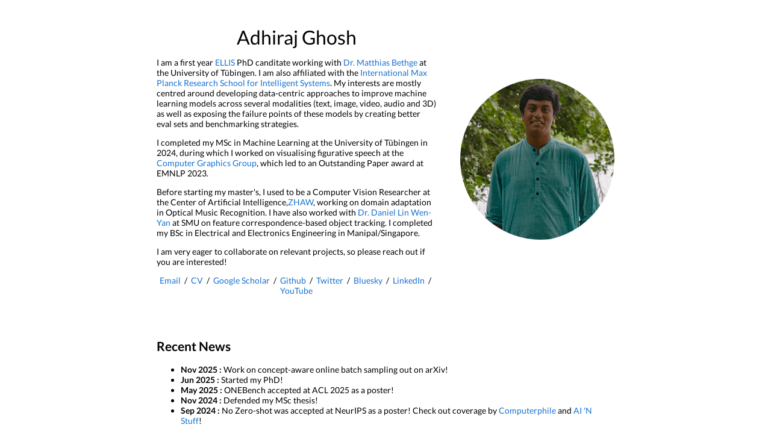

--- FILE ---
content_type: text/html; charset=utf-8
request_url: https://adhirajghosh.github.io/
body_size: 5284
content:
<!DOCTYPE HTML>
<html lang="en"><head><meta name="google-site-verification" content="JagrIsgRHAtLoHnd_ojlWog3u-6KdCst1ndz4MnOuGM" /><meta http-equiv="Content-Type" content="text/html; charset=UTF-8">

  <title>Adhiraj Ghosh</title>
  
  <meta name="author" content="Adhiraj Ghosh">
  <meta name="description" content="Adhiraj Ghosh's academic website.">
  <meta name="keywords" content="Adhiraj Ghosh,ML,AI,Computer Vision,Deep Learning,Tuebingen,Tübingen,Tubingen,ZHAW,SMU,Manipal,RPTM,Reidentification,benchmark,compositionality,vision-language,Irony,Bengali,Germany,Switzerland,Singapore,India,">
  <meta name="viewport" content="width=device-width, initial-scale=1">
  
  <link rel="stylesheet" type="text/css" href="stylesheet.css">
	<link rel="icon" href="data:image/svg+xml,<svg xmlns=%22http://www.w3.org/2000/svg%22 viewBox=%220 0 100 100%22><text y=%22.9em%22 font-size=%2290%22>📖</text></svg>">
</head>

<body>
  <table style="width:100%;max-width:800px;border:0px;border-spacing:0px;border-collapse:separate;margin-right:auto;margin-left:auto;"><tbody>
    <tr style="padding:0px">
      <td style="padding:0px">
        <table style="width:100%;border:0px;border-spacing:0px;border-collapse:separate;margin-right:auto;margin-left:auto;"><tbody>
          <tr style="padding:0px">
            <td style="padding:2.5%;width:63%;vertical-align:middle">
              <p style="text-align:center">
                <name>Adhiraj Ghosh</name>
              </p>
		
		      I am a first year <a href="https://ellis.eu/">ELLIS</a> PhD canditate working with <a href="https://bethgelab.org/">Dr. Matthias Bethge</a> at the University of Tübingen. I am also affiliated with the <a href="https://imprs.is.mpg.de/">International Max Planck Research School for Intelligent Systems</a>. My interests are mostly centred around developing data-centric approaches to improve machine learning models across several modalities (text, image, video, audio and 3D) as well as exposing the failure points of these models by creating better eval sets and benchmarking strategies. 
			  </p>
			  <p>
			  I completed my MSc in Machine Learning at the University of Tübingen in 2024, during which I worked on visualising figurative speech at the <a href="https://uni-tuebingen.de/fakultaeten/mathematisch-naturwissenschaftliche-fakultaet/fachbereiche/informatik/lehrstuehle/computergrafik/lehrstuhl/">Computer Graphics Group</a>, which led to an Outstanding Paper award at EMNLP 2023.
              </p>
              <p>
                      Before starting my master's, I used to be a Computer Vision Researcher at the Center of Artificial Intelligence,<a href="https://www.zhaw.ch/en/engineering/institutes-centres/cai/">ZHAW</a>, working on domain adaptation in Optical Music Recognition. 
		      I have also worked with <a href="https://scholar.google.com/citations?user=cGClKZkAAAAJ&hl=en">Dr. Daniel Lin Wen-Yan</a> at SMU on feature correspondence-based object tracking. I completed my BSc in Electrical and Electronics Engineering in Manipal/Singapore.
              </p>
	      <p>
                      I am very eager to collaborate on relevant projects, so please reach out if you are interested!
              </p>
              <p style="text-align:center">
                <a href="mailto:adhirajghosh1998@gmail.com">Email</a> &nbsp/&nbsp
                <a href="data/Adhiraj_Ghosh_Resume.pdf">CV</a> &nbsp/&nbsp
                <a href="https://scholar.google.com/citations?hl=en&user=t_Q2mvsAAAAJ">Google Scholar</a> &nbsp/&nbsp
                <a href="https://github.com/adhirajghosh/">Github</a> &nbsp/&nbsp
		<a href="https://x.com/adhiraj_ghosh98">Twitter</a> &nbsp/&nbsp
		<a href="https://bsky.app/profile/adhirajghosh.bsky.social">Bluesky</a> &nbsp/&nbsp
		<a href="https://linkedin.com/in/adhiraj-ghosh/">LinkedIn</a> &nbsp/&nbsp
		<a href="https://www.youtube.com/channel/UCHSNLabIVYS4X7SZMz-2KjQ">YouTube</a>
              </p>
            </td>
            <td style="padding:2.5%;width:40%;max-width:40%">
              <a href="images/profile.png"><img style="width:100%;max-width:100%" alt="profile photo" src="images/profile_circle.png" class="hoverZoomLink"></a>
            </td>
          </tr>
        </tbody></table>

	<!-- NEWS -->
	<table style="width:100%;border:0px;border-spacing:0px;border-collapse:separate;margin-right:auto;margin-left:auto;">
	  <tbody>
	    <tr>
	      <td style="padding:20px;width:100%;vertical-align:middle">
	        <h2>Recent News</h2>
	        <ul>
			  <li><strong>Nov 2025 :</strong> Work on concept-aware online batch sampling out on arXiv! </li>
			  <li><strong>Jun 2025 :</strong> Started my PhD! </li>
	          <li><strong>May 2025 :</strong> ONEBench accepted at ACL 2025 as a poster!</li>
	          <li><strong>Nov 2024 :</strong> Defended my MSc thesis!</li>
	          <li><strong>Sep 2024 :</strong> No Zero-shot was accepted at NeurIPS as a poster! Check out coverage by <a href="https://www.youtube.com/watch?v=dDUC-LqVrPU&t=485s">Computerphile</a> and <a href="https://open.spotify.com/episode/6WhMPw3hm7OFapeExwWUDD">AI 'N Stuff</a>!</li>
	        </ul>
	        <a href="javascript:void(0);" onclick="toggleBlock('old_news')" id="toggle_link">---- Show More ----</a>
	        <div id="old_news" style="display: none;">
	          <ul>
				<li><strong>Dec 2023 :</strong> ViPE awarded outstanding paper at EMNLP 2023!</li>
	            <li><strong>Sep 2023 :</strong> Work on Real World Music Object Recognition published in TISMIR.</li>
	            <li><strong>Oct 2022 :</strong> Moved to Germany! Started my MSc at the University of Tübingen.</li>
	            <li><strong>Aug 2022 :</strong> RPTM accepted for oral presentation at WACV 2023. Check out the <a href="https://openaccess.thecvf.com/content/WACV2023/html/Ghosh_Relation_Preserving_Triplet_Mining_for_Stabilising_the_Triplet_Loss_In_WACV_2023_paper.html">paper</a> and <a href="https://paperswithcode.com/paper/relation-preserving-triplet-mining-for">SOTA comparisons</a>!</li>
	          </ul>
	        </div>
	      </td>
	    </tr>
	  </tbody>
	</table>
	<script>
	function toggleBlock(id) {
	  const block = document.getElementById(id);
	  const link = document.getElementById('toggle_link');
	
	  if (block.style.display === 'none') {
	    block.style.display = 'block';
	    link.innerText = '---- Show Less ----';
	  } else {
	    block.style.display = 'none';
	    link.innerText = '---- Show More ----';
	  }
	}
	</script>
	<!-- WORK EXPERIENCE -->
        <table style="width:100%;border:0px;border-spacing:0px;border-collapse:separate;margin-right:auto;margin-left:auto;"><tbody>
            <tr>
              <td style="padding:20px;width:100%;vertical-align:middle">
                <heading>Work Experience</heading>
                <p>
		<strong>Mar 2023 - Sep 2023:</strong> Research Assistant at the Computer Graphics group, Tübingen AI Centre. <br>
		<strong>May 2021 - Aug 2022:</strong> Computer Vision Researcher, Zürich University of Applied Sciences. <br>
                <strong>Jan 2020 - Dec 2020:</strong> Visiting Researcher, Singapore Management University <br>
                <strong>Jun 2018 - Aug 2019 :</strong> Undergraduate Research Intern, Jadavpur University. <br>
                </p>
            </td>
                </p>
              </td>
            </tr>
        </tbody></table>

        <!-- PUBLICATIONS -->
        <table style="width:100%;border:0px;border-spacing:0px;border-collapse:separate;margin-right:auto;margin-left:auto;">
          <tbody>
            <tr>
              <td style="padding:20px;width:100%;vertical-align:middle">
                <heading>Publications</heading>
              </td>
            </tr>
          </tbody>
        </table>

        <table style="width:100%;border:0px;border-spacing:0px;border-collapse:separate;margin-right:auto;margin-left:auto;">
          <body>

		<tr onmouseout="clipnerf_stop()" onmouseover="clipnerf_start()">
              	<td style="padding:20px;width:25%;vertical-align:middle">
                <div class="one">
                  <img src='images/cabs.png' width="160">
                </div>
                <script type="text/javascript">
                  function clipnerf_start() {
                    document.getElementById('clipnerf_image').style.opacity = "1";
                  }

                  function clipnerf_stop() {
                    document.getElementById('clipnerf_image').style.opacity = "0";
                  }
                  clipnerf_stop()
                </script>
              </td>
              <td style="padding:20px;width:75%;vertical-align:middle">
                  <papertitle>Concept-Aware Batch Sampling Improves Language-Image Pretraining </papertitle>
                <br>
                <strong>Adhiraj Ghosh</strong>, Vishaal Udandarao<sup>*</sup>, Thao Nguyen<sup>*</sup>, Matteo Farina<sup>*</sup>, Mehdi Cherti, Jenia Jitsev, Sewoong Oh, Elisa Ricci, Ludwig Schmidt, Matthias Bethge.
                <br>
                <em>arXiv:2511.20643, 2025</em>
                <br>
		<a href="https://arxiv.org/pdf/2511.20643">Paper </a>
                <br>
                <p> In this work, we show that concept-aware data curation and online batch sampling improves the downstream performance of contrastive vision-language models. We introduce DataConcept, 128M image-text pairs annotated with concept-centric information, and Concept-Aware Batch Sampling (CABS), a framework to use concept information to curate batches online instead of static curation. </p>
              </td>
            </tr> 
			  
		<tr onmouseout="clipnerf_stop()" onmouseover="clipnerf_start()">
              	<td style="padding:20px;width:25%;vertical-align:middle">
                <div class="one">
                  <img src='images/onebench.png' width="160">
                </div>
                <script type="text/javascript">
                  function clipnerf_start() {
                    document.getElementById('clipnerf_image').style.opacity = "1";
                  }

                  function clipnerf_stop() {
                    document.getElementById('clipnerf_image').style.opacity = "0";
                  }
                  clipnerf_stop()
                </script>
              </td>
              <td style="padding:20px;width:75%;vertical-align:middle">
                  <papertitle>ONEBench to Test Them All: Sample-Level Benchmarking Over Open-Ended Capabilities </papertitle>
                <br>
                <strong>Adhiraj Ghosh</strong><sup>*</sup>, Sebastian Dziadzio<sup>*</sup>, Ameya Prabhu, Vishaal Udandarao, Samuel Albanie, Matthias Bethge.
                <br>
                <em>ACL 2025 (Main)</em>
                <br>
		<a href="https://arxiv.org/pdf/2412.06745">Paper </a>
                <br>
                <p> To evaluate the vast capabilities of foundation models, we introduce ONEBench – a benchmark that unifies individual test sets into a vast pool of individual data-measurement samples. We shift the focus from singular test-sets to sample-level evaluations, re-structuring static benchmarks to accommodate an ever-expanding pool of datasets and models. </p>
              </td>
            </tr> 
		  
            <tr onmouseout="clipnerf_stop()" onmouseover="clipnerf_start()">
              <td style="padding:20px;width:25%;vertical-align:middle">
                <div class="one">
                  <img src='images/eccv_pipeline-1.png' width="160">
                </div>
                <script type="text/javascript">
                  function clipnerf_start() {
                    document.getElementById('clipnerf_image').style.opacity = "1";
                  }

                  function clipnerf_stop() {
                    document.getElementById('clipnerf_image').style.opacity = "0";
                  }
                  clipnerf_stop()
                </script>
              </td>
              <td style="padding:20px;width:75%;vertical-align:middle">
                  <papertitle>No "Zero-Shot" Without Exponential Data: Pretraining Concept Frequency Determines Multimodal Model Performance </papertitle>
                <br>
                Vishaal Udandarao<sup>*</sup>, Ameya Prabhu<sup>*</sup>, <strong>Adhiraj Ghosh</strong>, Yash Sharma, Philip H.S. Torr, Adel Bibi, Samuel Albanie, Matthias Bethge.
                <br>
                <em>NeurIPS 2024</em>
                <br>
		<a href="https://openreview.net/pdf?id=9VbGjXLzig">Paper </a> /
                <a href="https://github.com/bethgelab/frequency_determines_performance">Code </a> / 
		<a href="https://huggingface.co/datasets/bethgelab/Let-It-Wag">Let It Wag! Benchmark</a>
                <br>
                <p> The impressive empirical performance of VLMs is attributed to test concepts within their pretraining datasets, thus not showcasing "zero-shot" generalization. Instead, they need exponentially more data on a concept to linearly improve performance. </p>
              </td>
            </tr> 
		  
	    <tr onmouseout="clipnerf_stop()" onmouseover="clipnerf_start()">
              <td style="padding:20px;width:25%;vertical-align:middle">
                <div class="one">
                  <img src='images/vipe.png' width="160">
                </div>
                <script type="text/javascript">
                  function clipnerf_start() {
                    document.getElementById('clipnerf_image').style.opacity = "1";
                  }

                  function clipnerf_stop() {
                    document.getElementById('clipnerf_image').style.opacity = "0";
                  }
                  clipnerf_stop()
                </script>
              </td>
              <td style="padding:20px;width:75%;vertical-align:middle">
                  <papertitle>ViPE: Visualise Pretty-much Everything </papertitle>
                <br>
                Hassan Shahmohammadi, <strong>Adhiraj Ghosh</strong>, Hendrik Lensch.
                <br>
                <em>EMNLP 2023 <font color="red">(Outstanding Paper Award)</font></em>
                <br>
		<a href="https://aclanthology.org/2023.emnlp-main.333/">Paper </a> /
                <a href="https://github.com/Hazel1994/ViPE">Code </a> / 
		<a href="https://huggingface.co/datasets/fittar/lyric_canvas">Dataset </a> /
		<a href="https://huggingface.co/fittar/ViPE-M-CTX7">HuggingFace </a> / 
		<a href="https://github.com/Hazel1994/ViPE-Videos">Music Videos </a>    
                <br>
                <p> ViPE is the first automated model for translating any arbitrary piece of text into a visualisable prompt. It helps any text-to-image model in figurative or non-lexical language visualisations. </p>
              </td>
            </tr> 

	    <tr onmouseout="clipnerf_stop()" onmouseover="clipnerf_start()">
              <td style="padding:20px;width:25%;vertical-align:middle">
                <div class="one">
                  <img src='images/tismir.png' width="160">
                </div>
                <script type="text/javascript">
                  function clipnerf_start() {
                    document.getElementById('clipnerf_image').style.opacity = "1";
                  }

                  function clipnerf_stop() {
                    document.getElementById('clipnerf_image').style.opacity = "0";
                  }
                  clipnerf_stop()
                </script>
              </td>
              <td style="padding:20px;width:75%;vertical-align:middle">
                  <papertitle>Real World Music Object Recognition</papertitle>
                <br>
                <strong>Adhiraj Ghosh</strong><sup>*</sup>,Lukas Tuggener<sup>*</sup>, Raphael Emberger<sup>*</sup>, Pascal Sager<sup>*</sup>, et al.
                <br>
                <em>TISMIR 2023</em>
                <br>
		<a href="https://digitalcollection.zhaw.ch/bitstream/11475/28719/1/2023_Tuggener-etal_Real-world-music-object-recognition_TISMIR.pdf">Paper </a> /
                <a href="https://github.com/adhirajghosh/omr-uda">Code </a>
                <br>
                <p> We present solutions to improve recognition accuracy in Music Object Recognition on low-quality, real-world music sheet data and provide confidence-rated model outputs to enable efficient human post-processing. </p>
              </td>
            </tr> 

            <tr onmouseout="clipnerf_stop()" onmouseover="clipnerf_start()">
              <td style="padding:20px;width:25%;vertical-align:middle">
                <div class="one">
                  <img src='images/triplet.jpg' width="160">
                </div>
                <script type="text/javascript">
                  function clipnerf_start() {
                    document.getElementById('clipnerf_image').style.opacity = "1";
                  }

                  function clipnerf_stop() {
                    document.getElementById('clipnerf_image').style.opacity = "0";
                  }
                  clipnerf_stop()
                </script>
              </td>
              <td style="padding:20px;width:75%;vertical-align:middle">
                  <papertitle>Relation Preserving Triplet Mining for Stabilising the Triplet Loss in Re-identification Systems</papertitle>
                <br>
                <strong>Adhiraj Ghosh</strong>, Kuruparan Shanmugalingam, Wen-Yan Lin
		<br>
                <em>WACV 2023</em>
                <br>
                <a href="https://openaccess.thecvf.com/content/WACV2023/html/Ghosh_Relation_Preserving_Triplet_Mining_for_Stabilising_the_Triplet_Loss_In_WACV_2023_paper.html">Paper </a> /
                <!-- <a href="rptm/rptm.html">Project Page </a> / -->
                <a href="https://github.com/adhirajghosh/RPTM_reid">Code </a> /
                <a href="https://youtu.be/TseV_Hoz2Ms">Video </a> /
                <a href="data/919-wacv-post.pdf">Poster </a>

                <br>
                <p> We propose a new, feature-guided triplet mining scheme for understanding intrinsic pose to solve the intra-class variance problem in re-identification datasets. </p>
              </td>
            </tr> 

            <tr onmouseout="clipnerf_stop()" onmouseover="clipnerf_start()">
              <td style="padding:20px;width:25%;vertical-align:middle">
                <div class="one">
                  <img src='images/bengali.png' width="160">
                </div>
                <script type="text/javascript">
                  function clipnerf_start() {
                    document.getElementById('clipnerf_image').style.opacity = "1";
                  }

                  function clipnerf_stop() {
                    document.getElementById('clipnerf_image').style.opacity = "0";
                  }
                  clipnerf_stop()
                </script>
              </td>
              <td style="padding:20px;width:75%;vertical-align:middle">
                  <papertitle>Irony Detection in Bengali Tweets: A New Dataset, Experimentation and Results</papertitle>
                <br>
                <strong>Adhiraj Ghosh</strong>, Kamal Sarkar
                <br>
                <em>ICCIDS 2020</em>
                <br>
                <a href="https://link.springer.com/chapter/10.1007/978-3-030-63467-4_9">Paper </a> /
                <a href="data/ju_irony.rar">Dataset</a>
                <p></p>
                <p> This paper presents the description of the Bengali irony detection dataset developed by us and reports results obtained on our Bengali irony dataset using SOTA machine learning methodologies. </p>
              </td>
            </tr>
<!-- 
        </tbody> </table>
        
        <table style="width:100%;border:0px;border-spacing:0px;border-collapse:separate;margin-right:auto;margin-left:auto;">
          <tbody>
            <tr onmouseout="clipnerf_stop()" onmouseover="clipnerf_start()">
              <td style="padding:20px;width:25%;vertical-align:middle">
                <p style="text-align:center;font-size:small;"> Design and code from <a href="https://jonbarron.info/"> Jon Barron's website</a></p>
              </td>
            </tr>
          </tbody>
        </table> -->
      </td>
    </tr>
  </table>
</body>
<center><a href='https://clustrmaps.com/site/1budp'  title='Visit tracker'><img src='//clustrmaps.com/map_v2.png?cl=ffffff&w=400&t=tt&d=SJR_sBjcwKN6nIp21umiUWKBrYKCj0ypdEA0rlAl0tg&co=2d78ad&ct=ffffff'/></a></center>
</html>
